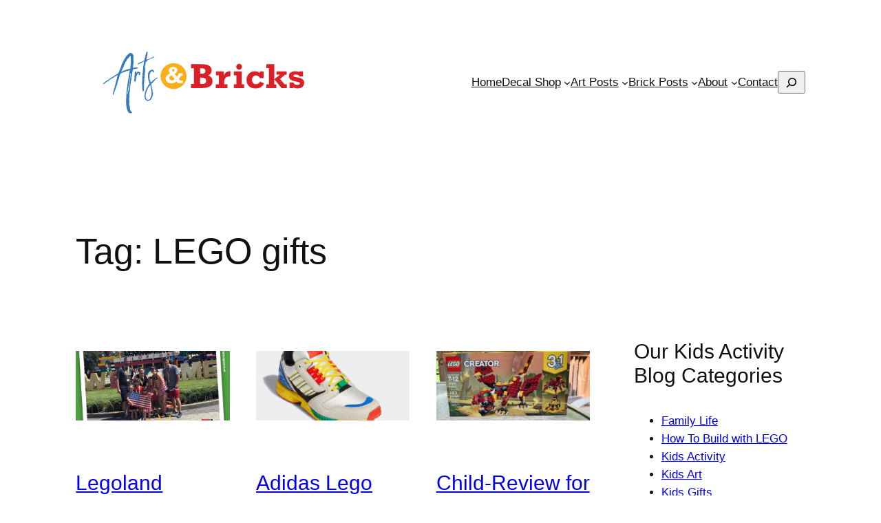

--- FILE ---
content_type: image/svg+xml
request_url: https://artsandbricks.com/wp-content/uploads/arts-and-bricks-logo.svg
body_size: 16987
content:
<svg xmlns="http://www.w3.org/2000/svg" viewBox="0 0 784.4668 242.61254"><path d="M134.39844,62.978s.22851.07861.68457.228a1.483,1.483,0,0,1,.91308.68457q.22413.46-.68457,1.36915a4.08721,4.08721,0,0,0-1.25586.68457q-1.02685.68481-.79785.68457-.68554,0-.79883-.34229a1.487,1.487,0,0,0-.34277-.57031,2.58728,2.58728,0,0,1-.68457.45605,1.486,1.486,0,0,0-.68457.68457,1.87289,1.87289,0,0,0-1.14062-.68457,2.75681,2.75681,0,0,0-1.36915.68457,2.77445,2.77445,0,0,1-1.36914.68457h-.45605a3.70067,3.70067,0,0,1-1.14063-.228,1.49155,1.49155,0,0,0-1.1416,0,8.42229,8.42229,0,0,0-1.59668,1.02687,6.2269,6.2269,0,0,1-1.1416.79832c-.15332,0-.30664-.11377-.456-.34228-.15332-.228-.30664-.34229-.45606-.34229h-.45605a2.39921,2.39921,0,0,0-1.71192.79883,5.62688,5.62688,0,0,1-1.25488,1.02686q-.91406-.90894-1.59766-.68458-.23,1.59888-.34179,4.10743a18.53345,18.53345,0,0,1-.57031,4.10693,2.05192,2.05192,0,0,1-.22852.91309,6.93291,6.93291,0,0,0-.45606,1.59716,12.28128,12.28128,0,0,0-.57031,1.48291,5.4313,5.4313,0,0,0-.34277,1.4834v.45655l.22851,1.82519q-.23.46-.57031,1.02686a2.05018,2.05018,0,0,0-.34277,1.02685,1.393,1.393,0,0,0,.22851.79883,3.42609,3.42609,0,0,0,.45606.57031v.228a5.08109,5.08109,0,0,1-.57031,2.28174,6.93353,6.93353,0,0,0-.68457,1.82568,1.09175,1.09175,0,0,0,.57031,1.14063,10.89135,10.89135,0,0,0-.79883,2.73828,4.89938,4.89938,0,0,1-1.71094,2.96631l-.22851.22851a3.95681,3.95681,0,0,0,.68457,1.59717,3.146,3.146,0,0,1,.457,2.28174l-.91309.9126a3.585,3.585,0,0,0,.11426.91259,1.31076,1.31076,0,0,1-.11426.91309,5.90036,5.90036,0,0,0-.22851,1.8252,13.0328,13.0328,0,0,1-.22754,2.51025,9.20714,9.20714,0,0,1-.457,1.14062.96283.96283,0,0,0,0,.9126,2.57106,2.57106,0,0,1,.22851,1.14112,2.62048,2.62048,0,0,1-.79883,1.59716,4.93611,4.93611,0,0,0-1.02636,1.59717v4.792a16.8962,16.8962,0,0,1-.22852,3.42285,1.41273,1.41273,0,0,1-.22851.79834,1.10523,1.10523,0,0,0-.22754.57081.36112.36112,0,0,0,.22754.34228.37271.37271,0,0,1,.22851.34229q-.68407.46-.68457.68457l-.68457,2.73779V135.083a10.6377,10.6377,0,0,1-.456,3.65088,6.495,6.495,0,0,1-.79883,1.14111,1.37118,1.37118,0,0,0-.34278,1.36914.76235.76235,0,0,0,.34278.68457c.22851.15332.3418.30664.3418.45654a1.50756,1.50756,0,0,1-.3418.9126,1.40227,1.40227,0,0,0-.34278.68457.58179.58179,0,0,0,.22852.79834c.30273.22852.45606.4209.45606.5708v.228a1.958,1.958,0,0,1-.3418.79883,2.05007,2.05007,0,0,0-.34278,1.02637c-.15332.15332-.11328.30664.11426.45654a.77005.77005,0,0,1,.34278.68457,3.67614,3.67614,0,0,1-.457,1.59717q-.46.91479-.68359,1.36914a3.033,3.033,0,0,0,.3418,1.36914,3.033,3.033,0,0,1,.34179,1.36914q-.68408,7.0752-2.28125,8.21435c0,.9126.37793,1.36914,1.14063,1.36914q-1.82812,3.19849-.22754,3.87891c-.30664-.14941-.457.22852-.457,1.14111v2.28174a7.47406,7.47406,0,0,1-.45606,1.36914,1.99926,1.99926,0,0,0-.22851.9126.20256.20256,0,0,0,.22851.22852.65883.65883,0,0,1,.45606.228,9.239,9.239,0,0,1,.22851,2.50977,24.73022,24.73022,0,0,1-.22851,4.10742,5.83152,5.83152,0,0,1-1.8252,3.19483,3.92569,3.92569,0,0,1,1.36914,3.19433,7.3947,7.3947,0,0,1-1.36914,4.56348.45219.45219,0,0,0,.68457.22851q.45411-.23.68457,0a6.87608,6.87608,0,0,0-.22851,2.05323,19.48714,19.48714,0,0,0,.34277,3.30859,10.03873,10.03873,0,0,1,.11426,3.30908,34.38476,34.38476,0,0,0-.457,5.7041v.91309a4.27671,4.27671,0,0,0,.22851,1.36914l.45606,5.24805c0,.14941.11426.189.34277.11377.22754-.07813.3418-.03907.3418.11425a17.48291,17.48291,0,0,1,.79883,3.87891q.34277,2.73852.34179,3.42285a3.843,3.843,0,0,1-.22753,1.14112c-.15332.45605-.15332.75927,0,.91259,0,.14991.14941.30323.456.45655.30273.14941.45606.30273.45606.45605v.22852a3.84024,3.84024,0,0,1-.22754,1.14062,1.46032,1.46032,0,0,0,0,1.14111,1.95236,1.95236,0,0,0,.45605,1.25489,3.84738,3.84738,0,0,1,.68457,1.4834q.22413,1.1389.34277,2.05322a4.38075,4.38075,0,0,0,.3418,1.36914c0,.1499.14942.189.45606.11426a2.95977,2.95977,0,0,1,.68457-.11426,2.038,2.038,0,0,1,.457,1.4834v1.48291a2.29188,2.29188,0,0,0,1.36914.5708,8.20759,8.20759,0,0,1,1.59668.34228q2.05371,1.3689.91308,4.10694-.68407-.23-.68457,0c-.30664.1499-.4209.34228-.34277.5708a1.89622,1.89622,0,0,1,.11426.57031l-2.05371.68457a17.27286,17.27286,0,0,1-5.36231-.45654q-3.08056-.68409-3.53613-1.8252c-.15332-.15332-.15332-.34228,0-.5708.14941-.228.14941-.42041,0-.57031a4.39876,4.39876,0,0,0-.91309-.34229,4.68744,4.68744,0,0,1-.91308-.34228.9281.9281,0,0,1-.22754-.68457,2.04977,2.04977,0,0,0-.22852-.9126,2.61569,2.61569,0,0,0-.68457-.45654,2.6642,2.6642,0,0,1-.68457-.45606,5.034,5.034,0,0,1-.22851-1.59765,5.13249,5.13249,0,0,0-.22754-1.59717,2.56973,2.56973,0,0,0-.91309-.9126,2.59091,2.59091,0,0,1-.91211-.9126,5.44666,5.44666,0,0,1-.22851-1.71142,3.56036,3.56036,0,0,0-.22852-1.4834,2.8745,2.8745,0,0,0-.68457-1.14063,1.31149,1.31149,0,0,1-.45605-.91259l-1.14063-5.02a2.53113,2.53113,0,0,1-.22851-1.14112,7.69365,7.69365,0,0,1,.22851-1.48339,2.42186,2.42186,0,0,0,0-1.48291,8.537,8.537,0,0,0-.91308-2.396,3.97087,3.97087,0,0,1-.45606-2.624,45.11922,45.11922,0,0,0-.457-7.75831,23.87381,23.87381,0,0,1,0-4.7915,19.14552,19.14552,0,0,0,0-4.33545.92986.92986,0,0,0-.3418-.5708,1.09536,1.09536,0,0,1-.34277-.79834c0-.15332.11426-.30664.34277-.45654.22852-.15332.3418-.30664.3418-.45606l.22851-.68457a4.30025,4.30025,0,0,0-.34179-1.71142,3.79368,3.79368,0,0,1-.34278-1.4834,24.7732,24.7732,0,0,1,.45606-3.76514,25.43308,25.43308,0,0,0,.457-3.99316v-5.36182a50.47435,50.47435,0,0,1,.68457-8.32861,13.93863,13.93863,0,0,0-.11426-3.8794,7.41405,7.41405,0,0,1,.11426-3.65087c0-.14991.11426-.30323.3418-.45606.22851-.1499.34277-.30322.34277-.45654v-.68457l-.22851-2.51026a29.02585,29.02585,0,0,1,.68457-5.248q.68407-3.42261.91308-5.47608a5.05146,5.05146,0,0,0-.22851-1.25537,1.74049,1.74049,0,0,1,0-1.25488,2.79184,2.79184,0,0,1,.45605-1.25488,8.443,8.443,0,0,0,.68457-1.4834,26.911,26.911,0,0,0,.34277-3.53662q.11133-2.39576.11426-4.2212a11.51753,11.51753,0,0,1,.68457-1.93945,4.80726,4.80726,0,0,0,.45606-1.93994,2.05311,2.05311,0,0,0-.34278-1.02686,1.02271,1.02271,0,0,1-.11328-1.02636c0-.30323.11328-.41748.3418-.34229.22851.07813.3418.03906.3418-.11426a16.01554,16.01554,0,0,0,.22851-3.30859,28.82918,28.82918,0,0,1,.22852-3.99316,4.97728,4.97728,0,0,1,.68457-1.59717,2.22409,2.22409,0,0,0,.45605-1.14111.94133.94133,0,0,0-.34179-.57032.93246.93246,0,0,1-.34278-.57078c.14942-.30275.34278-.645.57031-1.02639a6.29126,6.29126,0,0,0,.57032-1.25537,3.233,3.233,0,0,0,.11426-1.48291,3.16162,3.16162,0,0,1,.11425-1.48339l1.36914-7.52979,1.36914-7.98633a1.06024,1.06024,0,0,0,.11426-.79883,1.78188,1.78188,0,0,1-.11426-.57031,3.87741,3.87741,0,0,0,.45606-.57031,1.41552,1.41552,0,0,0,.22851-.79883c.14942-.1499,0-.30322-.456-.45654a4.4218,4.4218,0,0,0,.57031-.79834,6.35566,6.35566,0,0,0,.57031-1.25489,5.80789,5.80789,0,0,0,0-2.28222,8.20548,8.20548,0,0,1,0-2.73779,5.57353,5.57353,0,0,1,.45606-2.05372,16.34339,16.34339,0,0,0,.68457-2.05371,5.51444,5.51444,0,0,0,.11426-1.93945c-.07813-.68457-.11426-1.10156-.11426-1.25488a6.81288,6.81288,0,0,1,.22852-1.14112,2.48053,2.48053,0,0,0,0-1.48339c-.15332-.37793-.53516-.57032-1.14063-.57032-.15332,0-.4209.26758-.79883.79883a2.58865,2.58865,0,0,1-1.25488,1.02686,4.5086,4.5086,0,0,1-2.05371.45605H96.06348a4.19742,4.19742,0,0,0-1.02637.79883,1.57529,1.57529,0,0,1-1.02637.57031c-.15332,0-.38183-.1499-.68457-.45605-.15332,0-.30664.11377-.457.34179a3.85913,3.85913,0,0,1-.45605.57081,3.16359,3.16359,0,0,1-1.59766.11376,4.56287,4.56287,0,0,0-1.8252.11426,3.92706,3.92706,0,0,0-1.14062,1.14112,2.16879,2.16879,0,0,1-1.8252.91259,1.09753,1.09753,0,0,1-.57129-.228,1.42283,1.42283,0,0,0-.79785-.22852,3.71788,3.71788,0,0,0-1.48339,1.14111A5.01037,5.01037,0,0,1,81.917,80.77588a3.957,3.957,0,0,1-1.82617.11426,4.054,4.054,0,0,0-1.8252.11425,6.68732,6.68732,0,0,1-.68457.57032,1.40273,1.40273,0,0,1-.68457.34228,18.63877,18.63877,0,0,0-5.7041,2.96631c-.15332,0-.22851.11426-.22851.34229s-.07813.34228-.22852.34228a.96186.96186,0,0,1-.91211,0,.98318.98318,0,0,0-.91308,0,5.02739,5.02739,0,0,0-1.59668,1.02686q-.91554.802-1.36914,1.25488a14.75922,14.75922,0,0,0-.34278,2.396,4.69917,4.69917,0,0,1-.57031,2.168,1.24715,1.24715,0,0,1-.79883.45606c-.22754,0-.4209.15332-.57031.45654a7.211,7.211,0,0,0,.68457,1.59717,22.0489,22.0489,0,0,1-1.14063,4.10742c-.457-.1499-.68457-.1499-.68457,0a10.68751,10.68751,0,0,0-1.02734,4.33545,12.18057,12.18057,0,0,1-.57031,3.65088,3.55711,3.55711,0,0,1-.68457.9126,3.54588,3.54588,0,0,0-.68457.9126,1.02671,1.02671,0,0,0-.11426.79882,1.91618,1.91618,0,0,1,.11426.57032,3.5796,3.5796,0,0,1-.57031.45654,5.62825,5.62825,0,0,0-.79883.68457,3.909,3.909,0,0,0-.22754,1.59717v1.59717a6.00933,6.00933,0,0,1-.22852,1.82568c0,.15332-.38183.228-1.14062.228q-.23.23,0,.68457a.985.985,0,0,1,0,.91259,5.25808,5.25808,0,0,1-.68457,2.05371,5.24141,5.24141,0,0,0-.68457,2.05372,3.21858,3.21858,0,0,0,.45605,1.82519q-1.5996-.45409-1.59766,2.73828v1.59717q0,2.28369-.68359,2.96631a.8566.8566,0,0,1-.79883.11426c-.38183-.07471-.57031-.03565-.57031.11425v.68457l.22754,2.05323a5.6625,5.6625,0,0,1-.68457,2.51025,1.40889,1.40889,0,0,1-.57031.34229,1.46558,1.46558,0,0,0-.57032.34228,5.66759,5.66759,0,0,0-.456,2.50977v1.36914a1.46316,1.46316,0,0,1-1.36914,1.59717,14.26207,14.26207,0,0,0,.11426,1.48339,3.43152,3.43152,0,0,1-.34278,1.93946,2.42759,2.42759,0,0,1-.79882.45654,2.49654,2.49654,0,0,0-.79883.45606v.22851a4.82036,4.82036,0,0,0,.22851,1.25488,2.50684,2.50684,0,0,1,0,1.4834q0,.45923-1.02636,1.59717a17.519,17.519,0,0,0-1.4834,1.8252,3.67336,3.67336,0,0,0,.22851.91308c.14942.45606.14942.7627,0,.9126a.93039.93039,0,0,1-.34277.57031.9376.9376,0,0,0-.3418.57031,1.53288,1.53288,0,0,0-.11426,1.02686,5.08461,5.08461,0,0,1,.11426.79883c0,.30664-.26758.57031-.79883.79834a1.92807,1.92807,0,0,0-1.02734.79883,1.53875,1.53875,0,0,0-.11426,1.02685,4.95894,4.95894,0,0,1,.11426.79883h-.68457a2.16946,2.16946,0,0,0,.457,2.28174q-1.82373,3.65259-2.73828,5.248-.90967,1.59375-1.82617-.228a4.64046,4.64046,0,0,1-.22754-2.05371,9.077,9.077,0,0,1,.22754-2.73829,16.82747,16.82747,0,0,1,1.1416-4.33544q.91407-2.27784,1.36914-3.65088a70.94772,70.94772,0,0,0,1.8252-7.07373l1.59765-6.16065a.65812.65812,0,0,1,.22754-.45654,2.64742,2.64742,0,0,0,.457-.68457,8.532,8.532,0,0,0,.57032-3.08057,18.05248,18.05248,0,0,1,.34179-3.08008,1.04852,1.04852,0,0,1,.57031-.5708,1.40874,1.40874,0,0,0,.57032-.34228,7.24384,7.24384,0,0,0,.22851-2.39551,5.15755,5.15755,0,0,1,.45606-2.62451.66413.66413,0,0,1,.457-.228.20173.20173,0,0,0,.22754-.228q.22559-1.13891.457-3.42285a13.18146,13.18146,0,0,1,.68457-3.42285,6.17068,6.17068,0,0,1,.57031-1.25488,6.3428,6.3428,0,0,0,.57031-1.25489,13.10179,13.10179,0,0,0,.68457-3.30859,24.67144,24.67144,0,0,1,.45606-3.08057,12.06089,12.06089,0,0,1,.91309-2.624,14.53742,14.53742,0,0,0,.91308-2.396,40.64063,40.64063,0,0,1,1.59668-7.98633l.91309-2.73828.91211-3.87891a3.9654,3.9654,0,0,1,.68457-1.25488q.45557-.5669-.68457-.79883a1.01832,1.01832,0,0,0-.57032.68457,1.46775,1.46775,0,0,1-.34179.68457,1.76575,1.76575,0,0,1-1.25489,0,1.22623,1.22623,0,0,0-1.02734,0,1.24387,1.24387,0,0,0-.57031,1.02685c-.07813.53467-.19239.79883-.3418.79883a.929.929,0,0,1-.68457.228,2.76075,2.76075,0,0,1-1.02734-.228,1.22392,1.22392,0,0,0-1.02637,0L47.2334,96.97705q-1.14551.68409-2.624,1.48291c-.99122.53516-1.93946,1.10547-2.85254,1.71143-.15332.15332-.4209.45654-.79883.91259a1.35464,1.35464,0,0,1-1.4834.45655q0,.23.34277.34228c.22852.07862.26758.26758.11426.57031h-.457a3.23831,3.23831,0,0,0-2.167.91309,16.27185,16.27185,0,0,1-1.71192,1.36914,7.10327,7.10327,0,0,1-1.25488.45606,2.88078,2.88078,0,0,0-1.25488.68457l-.68457,1.14111a.8517.8517,0,0,1-.79883.11377,4.89956,4.89956,0,0,0-.79883-.11377,1.038,1.038,0,0,0-.57031.68457,1.39847,1.39847,0,0,1-.3418.68457,8.5923,8.5923,0,0,1-2.168.9126,6.50964,6.50964,0,0,0-2.168,1.02685,2.74075,2.74075,0,0,0-.68457,2.16748H23.38867a3.02926,3.02926,0,0,0-1.71191.45655,9.02857,9.02857,0,0,0-1.14063,1.59717,9.25625,9.25625,0,0,1-.91308,1.36914,5.156,5.156,0,0,1-1.93946.228q-1.48095,0-1.71093.45655a1.33265,1.33265,0,0,0-.22852.91259,1.3094,1.3094,0,0,1-.22852.9126,1.02107,1.02107,0,0,1-.79785.11426,1.0572,1.0572,0,0,0-.79882.11426,8.49344,8.49344,0,0,0-1.25489,1.02685,3.22973,3.22973,0,0,1-1.71191.79834,1.46609,1.46609,0,0,0-.68457.79883,1.41093,1.41093,0,0,1-.68457.79834,10.95991,10.95991,0,0,1-2.28125,1.02686,2.15528,2.15528,0,0,0-1.59766,2.168H5.24805c-.457,0-1.02735.42041-1.71192,1.25489q-1.02685,1.25684-1.71093,1.02685c-.91309-.1499-1.44434-.45654-1.59766-.9126A2.57461,2.57461,0,0,1,0,125.49951a2.91936,2.91936,0,0,1,1.48242-2.396,22.55116,22.55116,0,0,1,1.94043-1.25489q.45851-.45409,1.59668-1.59717A6.46532,6.46532,0,0,1,7.5293,118.6543a1.90884,1.90884,0,0,0,.79882-.91309,3.975,3.975,0,0,1,.57032-.9126,1.13283,1.13283,0,0,1,.79883-.228,2.29036,2.29036,0,0,0,1.25488-.45655,54.35631,54.35631,0,0,1,6.61719-4.33545q6.39111-4.10668,7.30175-4.7915a1.39424,1.39424,0,0,0,.34278-.5708,1.055,1.055,0,0,1,.57031-.57031,2.93565,2.93565,0,0,1,1.36914-.68457,6.79406,6.79406,0,0,0,1.36914-.45606,1.38206,1.38206,0,0,0,.3418-.5708,1.0583,1.0583,0,0,1,.57031-.57031,6.26429,6.26429,0,0,1,2.28223-1.25488,9.44953,9.44953,0,0,0,2.50976-1.25538.76456.76456,0,0,0,.22852-.57031.78289.78289,0,0,1,.22851-.57031,7.97789,7.97789,0,0,1,1.25489-.45654,7.12317,7.12317,0,0,0,1.25488-.45606,5.64428,5.64428,0,0,1,1.71094-1.14111,5.59932,5.59932,0,0,0,1.71191-1.14111l2.28125-1.36866c.15039-.1499.34277-.34228.57031-.5708.22852-.228.418-.417.57129-.57031a25.87441,25.87441,0,0,1,2.73731-1.59717q1.36962-.68481,2.73828-1.36914l4.792-3.42285a6.34469,6.34469,0,0,1,2.168-1.02686,3.97113,3.97113,0,0,0,1.71094-.79834.521.521,0,0,0,.11425-.5708.51156.51156,0,0,1,.11426-.57031,9.98815,9.98815,0,0,0,.79883-1.02685A9.35869,9.35869,0,0,0,60.23926,81.917a1.91587,1.91587,0,0,0-.11426-.57031.51215.51215,0,0,1,.11426-.5708c.15039-.14942.30371-.30274.457-.45606a2.67308,2.67308,0,0,0,.45605-.68457,6.87448,6.87448,0,0,0,.79883-2.168,10.59584,10.59584,0,0,1,.57031-1.93946,2.99676,2.99676,0,0,1,.57032-.79834c.22851-.22851.417-.41748.57031-.5708a9.73063,9.73063,0,0,0,.34277-1.36914,8.65719,8.65719,0,0,1,.3418-1.36865q0-.22485.68457,0a4.22775,4.22775,0,0,0,.57031-1.93994,14.24793,14.24793,0,0,1,.34278-2.16748,4.59144,4.59144,0,0,1,.91211-1.4834,6.88564,6.88564,0,0,0,.91308-1.25488.985.985,0,0,0,0-.9126.96283.96283,0,0,1,0-.9126,24.34417,24.34417,0,0,1,1.25488-2.168,7.12927,7.12927,0,0,0,1.02735-2.396q.22412-.90894.57031-3.53663a11.53038,11.53038,0,0,1,1.25488-4.22119c0-.1499.22754-.1499.68457,0a7.2352,7.2352,0,0,0,.45606-1.59765,5.00242,5.00242,0,0,1,.68457-1.8252,1.47929,1.47929,0,0,1,.68457-.68457c.30273-.1499.45605-.30322.45605-.45654a1.22142,1.22142,0,0,0,0-1.02686,1.20089,1.20089,0,0,1,0-1.02685,8.43216,8.43216,0,0,1,.91309-.79834,8.72841,8.72841,0,0,0,.91309-.79883,4.46865,4.46865,0,0,0,.57031-2.05371,14.31447,14.31447,0,0,1,.34179-2.28174,1.8027,1.8027,0,0,0,1.14063-.228c0-.1499.03613-.53125.11426-1.14111a5.57976,5.57976,0,0,1,.57031-1.8252c.30371-.30322.60645-.60595.91309-.91259.30273-.30323.60644-.60645.91308-.91309a4.6577,4.6577,0,0,0,.3418-.9126,3.86562,3.86562,0,0,1,.57031-1.14111,1.41638,1.41638,0,0,0,.457-1.02637,3.5321,3.5321,0,0,1,.45606-1.4834,1.818,1.818,0,0,0,.57031-.11425,1.02942,1.02942,0,0,0,.57031-.57032,3.0089,3.0089,0,0,0,.68457-1.4834,3.01286,3.01286,0,0,1,.457-1.25488c0-.14941.22754-.14941.68457,0a2.81914,2.81914,0,0,0,.45606-1.59717,5.03081,5.03081,0,0,1,.22851-1.59716,13.19986,13.19986,0,0,1,1.36817-1.14112A5.886,5.886,0,0,0,89.44629,19.167a1.45666,1.45666,0,0,0,.34277-.68457,1.43675,1.43675,0,0,1,.3418-.68408.78155.78155,0,0,1,.57129-.22852.77178.77178,0,0,0,.57031-.228A1.33257,1.33257,0,0,0,91.5,16.4292a1.31773,1.31773,0,0,1,.22852-.91309.52167.52167,0,0,1,.57031-.11377.51136.51136,0,0,0,.57031-.11425v-.68457c0-.45655.30371-.75928.91309-.9126a6.945,6.945,0,0,0,1.36914-.45654,9.37719,9.37719,0,0,0,.45605-1.14063,2.82287,2.82287,0,0,1,.68457-1.14111c.30274-.14991.60645-.30323.91309-.45655.30273-.14941.60547-.30273.91211-.45605q.22558,0,0-.34229c-.15332-.22851-.15332-.417,0-.57031q.90966-.68481,2.624-1.71142,1.7124-1.02685,2.625-1.4834a6.30126,6.30126,0,0,1,3.87891-.228c.45605,0,1.0625-.03564,1.82519-.11424a3.24887,3.24887,0,0,1,1.59766.11424c.14941,0,.26367.19238.3418.57031a1.95767,1.95767,0,0,0,.57031,1.02686,1.5387,1.5387,0,0,0,1.02734.228,1.56835,1.56835,0,0,1,1.02637.22851,3.01322,3.01322,0,0,0,.22851,1.59717,1.10158,1.10158,0,0,0,.79883.228,1.13,1.13,0,0,1,.79785.228v.91309c0,.76269.30372,1.14062.91309,1.14062a5.14765,5.14765,0,0,1,.22852,1.59766c0,.60938.14941.99072.45605,1.14063l1.14063.45654a1.3318,1.3318,0,0,1,.22851.9126,9.20273,9.20273,0,0,1-.57031,2.396,9.04812,9.04812,0,0,0-.57031,2.624,3.52636,3.52636,0,0,0,.68457,1.93945,2.40893,2.40893,0,0,1,.45605,1.93945,11.42579,11.42579,0,0,1-.68457,1.14112,2.43366,2.43366,0,0,0-.456,1.36914,2.4927,2.4927,0,0,0,.91211,1.59716c-.7627.30664-1.14063.53467-1.14063.68457,0,.15332.30274.57032.91309,1.25489a2.15949,2.15949,0,0,1,.68457,1.93945,8.51481,8.51481,0,0,1-.68457,1.4834,5.78646,5.78646,0,0,1-.68457,1.02685,3.40564,3.40564,0,0,0,.68457.9126,3.71057,3.71057,0,0,1,.68457.9126,12.06773,12.06773,0,0,1-.11426,4.90625q-.57276,3.07983-.79883,3.99316c0,.15332.18848.19239.57031.11377q.56689-.11205.34278.34229l.22754.45654q0,.46-.68457.68457a2.514,2.514,0,0,0-.91211.45606,11.80826,11.80826,0,0,0-.457,3.65088l.22852,5.70458a10.259,10.259,0,0,1-.22852,2.96631h-.9121a6.59124,6.59124,0,0,0,.34179,1.59766q.34278,1.144-.34179,1.36914h1.59668a31.75125,31.75125,0,0,0,6.16113-.68457c.14941,0,.30273-.11426.45605-.34229a.76255.76255,0,0,1,.68457-.34228,2.06512,2.06512,0,0,1,.91309.228,1.71725,1.71725,0,0,0,.68457.228,20.77212,20.77212,0,0,0,3.19434-.34228,10.739,10.739,0,0,1,3.42285-.11377.37282.37282,0,0,1,.34179.228,1.2002,1.2002,0,0,0,.57129.45654C134.24512,62.90332,134.39844,62.978,134.39844,62.978Zm-30.23438,4.10742c.835,0,1.33008-.1499,1.4834-.45654q.45411-.68483.45606-5.47657a48.7767,48.7767,0,0,1,.22851-6.38867V53.62256c0-.1499.14942-.26367.45606-.34229.30371-.0747.457-.189.457-.34228a5.09312,5.09312,0,0,0,.45605-2.28174.20341.20341,0,0,0-.22851-.228.64555.64555,0,0,1-.45606-.22851q-.46-1.13892.22852-4.10694a21.787,21.787,0,0,0,.68457-4.33545v-.45654a5.17791,5.17791,0,0,0-.34278-1.82568,4.64994,4.64994,0,0,1-.34179-1.59717,2.7893,2.7893,0,0,1,.22754-1.02686,4.07289,4.07289,0,0,0,.22851-1.48291,27.50122,27.50122,0,0,0-.11426-5.47656q-.3413-3.42261-.34179-5.47607l.22754-3.42285a5.72563,5.72563,0,0,0-.45606-2.51026,1.05693,1.05693,0,0,0-1.14062-.68408,4.64071,4.64071,0,0,0-1.59766.3418,4.37159,4.37159,0,0,1-1.36914.34228v2.28223h-.45606a.732.732,0,0,0-.79882.68457,2.063,2.063,0,0,1-.57032,1.14062l-1.82519,1.82569c-.30664.15332-.64941.30664-1.02734.45605a2.48685,2.48685,0,0,0-.79883.45654l-.45606,1.59717a7.34221,7.34221,0,0,1-1.25488.45655,2.62561,2.62561,0,0,0-1.02637.45605c-.15332.15332-.19336.49561-.11426,1.02686a2.18388,2.18388,0,0,1-.11425,1.25488,1.436,1.436,0,0,1-.79883.68457,2.47566,2.47566,0,0,0-.79883.45654,9.91643,9.91643,0,0,0-.91211,1.82569,2.19072,2.19072,0,0,1-1.82617,1.36914,2.74452,2.74452,0,0,1,.22852,2.3955,8.11178,8.11178,0,0,1-1.93946,2.396,8.969,8.969,0,0,0-1.93945,2.28174,2.83962,2.83962,0,0,0-.22852,1.25488,2.87594,2.87594,0,0,1-.22754,1.25537.929.929,0,0,1-.68457.228.933.933,0,0,0-.68457.228,10.26123,10.26123,0,0,0-.34277,2.28222,9.24107,9.24107,0,0,1-.57031,2.7378c0,.15332-.11426.22851-.34278.22851-.22753,0-.34179.07813-.34179.228a3.10834,3.10834,0,0,0-.68457,1.59717A7.22064,7.22064,0,0,1,81.917,53.166c0,.15332-.19238.26757-.57031.34228-.38184.07861-.57129.19287-.57129.34229a4.99809,4.99809,0,0,0,0,2.168,3.93839,3.93839,0,0,1,0,1.93946q0,.23-.79785.68457a2.4724,2.4724,0,0,0-1.02734.9126,3.00175,3.00175,0,0,0-.45606,1.71142V62.75a.929.929,0,0,1-.68457.228.933.933,0,0,0-.68457.228,1.8312,1.8312,0,0,0-.22852.79883c0,.228-.15332.42041-.456.57032a.77142.77142,0,0,0-.22852.57031v.5708a5.34568,5.34568,0,0,1-1.02636.79834,1.98919,1.98919,0,0,0-.79883.79883.96281.96281,0,0,0,0,.91259.98505.98505,0,0,1,0,.9126h-.68457a1.31771,1.31771,0,0,0-.22852.91309,4.82045,4.82045,0,0,0,.22852,1.25488,1.78113,1.78113,0,0,1,0,1.25488A5.44624,5.44624,0,0,1,72.333,73.93066a2.61387,2.61387,0,0,0-1.14063,2.05372,5.82247,5.82247,0,0,1-1.14062,2.9663h.91211a3.9512,3.9512,0,0,0,2.28222-.79882,7.90618,7.90618,0,0,1,1.8252-1.02686.76491.76491,0,0,1,.79883,0,.74794.74794,0,0,0,.79883,0,8.399,8.399,0,0,0,1.48242-1.14062,5.53824,5.53824,0,0,1,1.71191-1.14112,14.66914,14.66914,0,0,0,4.56348-1.59717,5.237,5.237,0,0,1,1.93945-.68457,14.45164,14.45164,0,0,0,1.93945-.45654c.14942,0,.22852-.11377.22852-.3418,0-.22851.07422-.34228.22754-.34228a42.35385,42.35385,0,0,1,5.81933-1.59766q3.3047-.68408,5.13379-1.14062a10.49,10.49,0,0,0,1.14063-.68457,11.38484,11.38484,0,0,1,1.1416-.68457A9.10912,9.10912,0,0,1,104.16406,67.08545Zm2.168,28.52246s.30274-1.21582.91309-3.65088q.9082-4.79223,1.14062-6.38916h-.45605c-1.06641,0-1.751.30664-2.05371.9126a9.31709,9.31709,0,0,0-.68457,2.96631q0,3.88329-.22852,6.61767-.23,1.59888-1.14062,8.6709c-.15332.30615-.19239.53467-.11426.68408a1.45454,1.45454,0,0,1-.11426.91309,1.51261,1.51261,0,0,1-.3418.9126,1.40232,1.40232,0,0,0-.34277.68457,2.0299,2.0299,0,0,0,.34277,1.02685,1.03452,1.03452,0,0,1,.11426,1.02686,1.23934,1.23934,0,0,1-.57129.9126,2.85951,2.85951,0,0,0-.79785.91259c0,.60987.03516,1.4087.11328,2.396a9.81456,9.81456,0,0,1-.11328,2.624,6.28924,6.28924,0,0,1-.57129,1.25489,2.404,2.404,0,0,0-.3418,1.25537v.91259l.22852,2.73829a2.10647,2.10647,0,0,1-1.36914,2.28173c.60547,0,.834.30664.68457.9126q-1.36964.23-1.36914,1.36914a3.72161,3.72161,0,0,0,.57031,1.71143,3.73576,3.73576,0,0,1,.57031,1.48291.93244.93244,0,0,1-.34277.5708,3.04068,3.04068,0,0,0-.57031.79834,10.7813,10.7813,0,0,0-.57031,3.30859,33.98334,33.98334,0,0,1-.3418,3.53711c-.15332.30664-.30664.60938-.457.9126-.15332.30664-.30664.45654-.45606.45654v.45606a4.55249,4.55249,0,0,0,.11426.79883c.0752.38134-.19238.72363-.79883,1.02685q.90967.46.22852,1.93945c-.457.99122-.38184,1.71143.22754,2.16748-.45606,0-.68457.15333-.68457.45655a24.18365,24.18365,0,0,0-.91211,7.07373,30.67174,30.67174,0,0,1-.34278,5.13379,7.29869,7.29869,0,0,1-1.71093,3.53711,1.27129,1.27129,0,0,1,1.14062,1.36914q0,.46-.11426,1.71142a1.70349,1.70349,0,0,0,.57032,1.71094q.68554-.45409,0-1.59717a1.48262,1.48262,0,0,1,.57129-.34228q.3413-.11206.34179-.34229l.68457-5.02a59.38429,59.38429,0,0,1,1.14063-7.07324q0-.22485.34277-.34228c.22852-.0752.3418-.189.3418-.34229a18.23757,18.23757,0,0,0,.457-3.08057,25.534,25.534,0,0,1,.456-3.30859,15.1504,15.1504,0,0,0,.57032-3.87891q.11278-2.50854.34277-4.10742a1.71236,1.71236,0,0,1,.456-1.02685c.30274-.37793.53125-.64551.68457-.79883a22.31648,22.31648,0,0,0,.22852-4.10694,1.09561,1.09561,0,0,0-.34277-.79882,1.08909,1.08909,0,0,1-.3418-.79883c0-.14942.37793-.606,1.14062-1.36865a21.28836,21.28836,0,0,0,.45606-5.24854,22.43311,22.43311,0,0,1,.457-5.47607q.45411-2.27858.91211-7.30176a45.0509,45.0509,0,0,1,1.14063-8.21484,1.37387,1.37387,0,0,1,.91308-.9126,2.571,2.571,0,0,0-.22851-1.14112,1.99628,1.99628,0,0,1-.22754-.91259Q106.33008,95.60986,106.332,95.60791Z" style="fill:#347abe"/><path d="M143.75293,89.44678s.07422.15332.22754.45654a.97936.97936,0,0,1,0,.9126.51055.51055,0,0,1-.57031.11426q-.34131-.11206-1.02637.34228a.65972.65972,0,0,0-.22852.45654v.45606a4.72606,4.72606,0,0,1-1.82519.22851,3.74482,3.74482,0,0,1-1.8252-.22851q-.68554-.68409-.457-2.96631c.15039-1.51855.22852-2.585.22852-3.19434,0-1.519-.53516-2.28173-1.59766-2.28173q-.68408-.22486-.68457.34228a2.29,2.29,0,0,1-.22754,1.02637q0,.23-.68457,0a4.10946,4.10946,0,0,0-.79883,1.82568,4.73885,4.73885,0,0,1-.57031,1.59717.929.929,0,0,1-.68457.228,2.047,2.047,0,0,0-.91309.22851v.9126c0,1.21924-.45605,1.82568-1.36914,1.82568l.22852,1.36866a4.32592,4.32592,0,0,1-.45606,1.48339,2.15778,2.15778,0,0,0,0,1.93946,1.27613,1.27613,0,0,0-1.25488,1.02685,10.55023,10.55023,0,0,0-.457,2.51026,20.48509,20.48509,0,0,1-.57031,3.30859l-.91309,1.36914c0,.9126.03614,2.01758.11426,3.3086a10.44572,10.44572,0,0,1-.11426,2.85205l-.68457.91259v2.51026a3.576,3.576,0,0,1-1.14062,2.96631,3.906,3.906,0,0,1-1.59668.228,3.95181,3.95181,0,0,0-1.59766.228l.22852-.456c0-.30323-.26758-.64551-.79883-1.02686-.53125-.37793-.79883-.64551-.79883-.79883a1.815,1.815,0,0,1-.22852-1.14062,19.76986,19.76986,0,0,1,.34278-3.65088c.22851-1.21582.4209-2.28174.57031-3.19483v-2.73779a6.8331,6.8331,0,0,1,.3418-2.168,5.6234,5.6234,0,0,0,.34277-1.71142c0-.14942-.11426-.30274-.34277-.45606-.22754-.1499-.3418-.30322-.3418-.45654v-.68457a3.80859,3.80859,0,0,1,.3418-1.4834,3.44076,3.44076,0,0,0,.34277-1.25488,2.50533,2.50533,0,0,0,0-1.48291,2.44627,2.44627,0,0,1,0-1.4834,39.79437,39.79437,0,0,0,.45606-5.47608q0-.90966.22851-3.76513a14.52527,14.52527,0,0,1,.91309-4.44971q1.13819-2.05371,2.7373-2.05371,1.82373,0,2.9668,2.28174a5.8989,5.8989,0,0,1-.57031.91308,1.52323,1.52323,0,0,0-.34278.9126l.68457.228c.60645,0,1.0625-.37793,1.36914-1.14063a5.23465,5.23465,0,0,1,.68457-1.36914,1.86168,1.86168,0,0,1,1.36914-.45654l-6.16113,6.61719a6.51553,6.51553,0,0,0,3.19531-2.05322,3.29349,3.29349,0,0,0,1.36914-.79883,17.50072,17.50072,0,0,0,.91211-1.93946q0-.45483,1.02735-.68457a3.00446,3.00446,0,0,0,1.25488-.45654l4.10742-.9126.45606-.228q.68408,0,1.36914,1.14062a8.54977,8.54977,0,0,0,1.14062,1.59717c.30371.30664.60645.22851.91309-.228a10.80355,10.80355,0,0,1-1.02734-1.93945,4.62,4.62,0,0,0-2.39551-2.396,1.82991,1.82991,0,0,1,1.14062.228c.30371,0,.68457.4209,1.1416,1.25537a4.75374,4.75374,0,0,0,1.36817,1.71094,2.41486,2.41486,0,0,0,.91308.45654,1.37781,1.37781,0,0,1,.91309.9126V81.917a3.77875,3.77875,0,0,1-.34277,1.4834,1.51082,1.51082,0,0,0-.11426,1.25488,1.96332,1.96332,0,0,0,.34277.79834,2.05065,2.05065,0,0,1,.3418,1.02686,3.39657,3.39657,0,0,1-.22754,1.25537c-.15332.38135-.30664.79834-.457,1.25488C143.82715,89.29736,143.75293,89.44678,143.75293,89.44678Zm-10.04-11.18067s-.07812.15332-.22851.45655l-.68458.456.68458-.9126a.202.202,0,0,0,.22851-.228Zm1.93945-.34228c-.99121.07861-1.63672.11426-1.93945.11426l.22852-.45655a10.94245,10.94245,0,0,1,3.8789-.68457A2.81751,2.81751,0,0,1,135.65234,77.92383Zm2.168-1.02686v-.228a2.57729,2.57729,0,0,1,1.14063.228Z" style="fill:#347abe"/><path d="M200.79785,20.53613a1.27074,1.27074,0,0,1-.91308.11426,1.3025,1.3025,0,0,0-.91211.11426,2.08366,2.08366,0,0,0-.79883,1.25488c-.22852.68457-.4209,1.02686-.57031,1.02686a4.2738,4.2738,0,0,1-1.36914.228,2.462,2.462,0,0,0-1.36915.45655l-2.05371,1.14062a.93894.93894,0,0,0-.34179.91309c.07422.30615.03515.45605-.11426.45605-.15332-.1499-.64942-.189-1.4834-.11426-.83789.07862-1.334.11426-1.4834.11426h.22852q-15.97413,6.6211-18.02637,8.21485c-.30664,0-.45605.53466-.45605,1.59716a5.49329,5.49329,0,0,0,.22753,2.28174,11.1833,11.1833,0,0,0-2.3955.34229c-.99121.228-1.4834.57031-1.4834,1.02685a12.2375,12.2375,0,0,1-.22852,2.73828l-.91211.9126a3.22158,3.22158,0,0,0-.11425-.68457.67448.67448,0,0,1,.11425-.68457.65885.65885,0,0,0,.45606-.228c.14941-.1499.07519-.37793-.22852-.68457l-1.14062-1.82568c-.30664.30664-.45606.53467-.45606.68457a3.04566,3.04566,0,0,0,.3418,1.36914,3.03441,3.03441,0,0,1,.34277,1.36914c-.15332-.1499-.26758-.11426-.34277.11377q-.11719.34278-.3418.34229-.91553,2.28369-1.59765,13.46289v.91259c.15039.15333.07519.34229-.22754.57081a6.38828,6.38828,0,0,0-.68457.57031,4.61839,4.61839,0,0,0-.91309,1.36914c0,.15332.14942.38135.45606.68457.30371.30664.37793,1.06592.22851,2.28174,0,.30664-.07812.4956-.22851.57031a1.8321,1.8321,0,0,0-.45606.34228l1.14063,4.10743.457,1.59716.68457-.68457v.68457a6.6,6.6,0,0,1-.34278,1.59717,3.84031,3.84031,0,0,0-.11425,2.05371l-.45606,4.56348c0,.30664.03516.83789.11426,1.59766a6.10271,6.10271,0,0,1-.11426,2.05322,8.87752,8.87752,0,0,1-.68457,2.51025q-.68408,1.82886-.45605,2.28174a.978.978,0,0,0,.45605.79883.9917.9917,0,0,1,.45606.79834v.45654a6.56632,6.56632,0,0,1-2.05371,4.79151c.60644.15332.91308.45654.91308.91308a2.81915,2.81915,0,0,1-.22851,1.02686,3.32872,3.32872,0,0,0-.22754,1.25488l-.22852.9126q0,.23.68457,3.65088l-.68457,4.10742-.45605.45605c-.15332.15332-.30664.30664-.457.45655l-.22753.68457a1.50538,1.50538,0,0,0,.34179.91259,4.05109,4.05109,0,0,1,.57032,1.14112c-.15332.15332-.30665.30664-.45606.45654a.65785.65785,0,0,0-.22852.45606v.228a12.57046,12.57046,0,0,0,.68458,2.51026v.68457a24.03765,24.03765,0,0,1-.68458,3.19433L159.041,129.835a18.596,18.596,0,0,0,.22753,2.51025,6.90689,6.90689,0,0,1,0,2.50977,3.76879,3.76879,0,0,1-.57031,1.71143,2.609,2.609,0,0,0-.34179,1.93945.64477.64477,0,0,0,.45605.228.20417.20417,0,0,1,.22852.22851,2.58438,2.58438,0,0,1,.22753,1.14063,6.29567,6.29567,0,0,1-.22753,1.71142,6.18408,6.18408,0,0,0-.22852,1.71143q0,9.35889.22852,9.5835-1.82959,3.19848-3.42286,3.19482c-.60937,0-1.21972-.45654-1.82519-1.36914q.9082-2.50854.45605-2.73828l.91309-1.8252c.14941-.1499.14941-.41748,0-.79883a2.55927,2.55927,0,0,1-.22852-.79882,1.82937,1.82937,0,0,0,.57032-.11377c.22851-.0752.26367-.189.11425-.34229l-.91308-1.82568-.45606.9126a2.00114,2.00114,0,0,0,.22852.91308,2.07072,2.07072,0,0,1,.22754.9126q-.23.23-.3418.34228a.45983.45983,0,0,0-.11426.34229,7.1537,7.1537,0,0,0-.45605,2.05371,11.005,11.005,0,0,1-1.36914-3.65088,36.99783,36.99783,0,0,0,.45605-7.30176q-.46-4.79223-.79883-6.38916a4.81935,4.81935,0,0,1-.11425-2.28174v-.22851a6.1866,6.1866,0,0,1,.22851-1.71143,2.57276,2.57276,0,0,1,.45606-1.02636,2.71882,2.71882,0,0,0-.22754-.79883c-.15332-.37793-.15332-.64551,0-.79883a.65885.65885,0,0,0,.45605-.228c.14942-.1499,0-.37793-.45605-.68457l-1.1416-1.59717v-.228a.20311.20311,0,0,0-.22754.228v-.228a1.036,1.036,0,0,1,.11426-.45655c.07812-.1499.11328-.1499.11328,0l.68457-6.8457q.22558-3.19263.22851-10.26807l.45606-10.04a3.34067,3.34067,0,0,1,.68457-1.48291,2.40362,2.40362,0,0,0,.457-1.93946,1.1441,1.1441,0,0,0-.22852-.5708,4.06861,4.06861,0,0,0-.45605-.57031V90.81592a44.8001,44.8001,0,0,1,.45605-6.38867,8.70226,8.70226,0,0,1,.68457-1.82569,3.50234,3.50234,0,0,0,.45606-1.36914.97937.97937,0,0,0,0-.9126,2.80166,2.80166,0,0,0-.45606-.68457,45.87709,45.87709,0,0,1,.45606-4.67773,19.89583,19.89583,0,0,0,.22851-4.90576,4.07275,4.07275,0,0,0,.22852-1.25537v-.79834a1.82,1.82,0,0,1,.456-.34229c.14942-.07519.22754-.26367.22754-.57031a3.1981,3.1981,0,0,0,.22852-1.36914,22.63258,22.63258,0,0,0-.22852-2.85254,7.41945,7.41945,0,0,1,0-2.624,17.09056,17.09056,0,0,1,.68457-3.19434q.68555-2.50854.91309-3.87939l.91309-7.30176V45.4082a9.782,9.782,0,0,1,.68457-3.42285,9.74387,9.74387,0,0,0,.68457-2.28174.40459.40459,0,0,0-.457-.45654,4.349,4.349,0,0,0-1.36914.34229,3.68962,3.68962,0,0,1-2.05371.11425,2.9948,2.9948,0,0,1-1.36816,1.36914c-.15332-.45654-.30664-.68457-.457-.68457a2.017,2.017,0,0,0-.79883.79834,5.24347,5.24347,0,0,1-.79785,1.02686,1.11414,1.11414,0,0,1-.79883.22851,1.13046,1.13046,0,0,0-.79883.228,9.09077,9.09077,0,0,0-1.59765,1.48291,4.14311,4.14311,0,0,1-1.59668,1.25537c-.15039.15332-.22852.07813-.22852-.22851,0-.30274-.0752-.37793-.22754-.228a8.29565,8.29565,0,0,0-1.94043,1.14111q-1.251.91407-1.93945,0a1.13149,1.13149,0,0,0-.22754.79834,1.407,1.407,0,0,1-.457,1.02686q-.90821-1.13892-1.36914-1.14063a2.64356,2.64356,0,0,0-1.36914.79834,15.14671,15.14671,0,0,1-1.59668,1.25489,5.3522,5.3522,0,0,1-1.71192.34228,1.93155,1.93155,0,0,0-1.71093,1.4834q-2.05371-1.82373.91308-4.33545a19.35968,19.35968,0,0,1,6.38867-3.65088l.45606.45606a7.62346,7.62346,0,0,0,2.05371-.9126,10.17923,10.17923,0,0,1,1.82617-.9126,18.77136,18.77136,0,0,1,5.01953-2.51025,4.90106,4.90106,0,0,0,2.28223-1.36865,17.93215,17.93215,0,0,1,2.624-.79883,11.43784,11.43784,0,0,0,3.08008-1.25489,3.283,3.283,0,0,0,1.36914-2.28173,20.71866,20.71866,0,0,0,.57031-3.76514q.1128-1.9358.34278-3.53662a3.78236,3.78236,0,0,1,.68457-1.4834,5.9603,5.9603,0,0,0,.68457-1.02686,39.40847,39.40847,0,0,0,.91211-4.792,29.82467,29.82467,0,0,1,1.59765-7.75781c.14942-.30322.30274-.60645.45606-.91309a9.344,9.344,0,0,0,.45605-1.14062,25.04223,25.04223,0,0,0,1.4834-4.33545,9.65212,9.65212,0,0,1,1.4834-3.65088A2.18577,2.18577,0,0,1,171.13477,0q1.82373,0,2.28125,2.73828.22411.23,0,.34229a1.82015,1.82015,0,0,0-.45606.34228l-.457,7.30176a1.77643,1.77643,0,0,0,0,1.25488,1.22151,1.22151,0,0,1,0,1.02686,3.023,3.023,0,0,1-.45605,1.48291,3.00559,3.00559,0,0,0-.45606,1.4834v1.59716a1.34045,1.34045,0,0,1-.68457,1.14112,2.65559,2.65559,0,0,0-.79883.228q-.57274.23-.11426,1.14112a.76235.76235,0,0,0,.34278.68457c.22754.15332.26367.30664.11426.45605a14.07834,14.07834,0,0,1-.79883,3.42285,13.824,13.824,0,0,0-.79883,3.87891,11.43683,11.43683,0,0,0,.22851,1.71143,6.45561,6.45561,0,0,1,0,2.396v.228a3.6827,3.6827,0,0,1,3.42188-2.05371q2.27929-.22412,8.89941-3.65088,6.38526-3.19263,7.53028-3.19434c.60547-.30322,1.59668-.79882,2.96582-1.48339a18.39259,18.39259,0,0,0,3.19531-1.93946c.14941,0,.30273-.11377.45605-.34228a1.12985,1.12985,0,0,0,.22852-.57031ZM151.73926,148.31787a13.95971,13.95971,0,0,0,2.05371,6.61719l-.457.68457a49.4764,49.4764,0,0,0-2.50977-5.47656c.15332-.14942.30664-.30272.45606-.45606a.91778.91778,0,0,0,.22851-.68457c0-1.21582-.18847-1.93994-.57031-2.168a1.88764,1.88764,0,0,1-.68457-.57031q-.1128-.22485.79883-1.36914v-.228ZM154.70508,39.4751a2.11532,2.11532,0,0,0-1.14063-.11377,1.01825,1.01825,0,0,0-.68457.57031,2.78378,2.78378,0,0,1-1.14062.45654,2.89456,2.89456,0,0,0-1.1416.45606Zm-3.65039,94.01074a19.03886,19.03886,0,0,1-.22852-3.42285l.22852-3.65088c.15332.30664.30664.60986.45605.91309a2.58371,2.58371,0,0,1,.22852,1.14062.20257.20257,0,0,0-.22852.22852.64551.64551,0,0,1-.22851.456A22.05521,22.05521,0,0,0,151.05469,133.48584Zm.57031,10.61035c-.22852.22852-.417.4209-.57031.5708a12.2375,12.2375,0,0,1-.22852-2.73828,12.72113,12.72113,0,0,1,.45606-2.51025l.22851,3.19482.22852.9126C151.88867,143.6792,151.85254,143.86816,151.625,144.09619Zm-.34277-18.82471a2.58423,2.58423,0,0,0-.22754,1.14063c-.30371-.45606-.30371-.834,0-1.14063Zm0,10.95264a8.15171,8.15171,0,0,1,0,2.73828v.45606q-.22413-2.27784-.22754-5.93262A20.15377,20.15377,0,0,0,151.28223,136.22412Zm2.28222,19.96582c0,.07861-.07812-.03564-.22851-.34228v-.228A2.1128,2.1128,0,0,1,153.56445,156.18994Zm.45606-3.30859s-.07813-.30323-.22754-.9126q.22412.23.3418.34229c.07519.07812.11425.03906.11425-.11426v.45654C154.0957,152.80664,154.02051,152.88135,154.02051,152.88135Zm10.26855-86.937a.96579.96579,0,0,0,.11426.45654c.07422.15332.11328.15332.11328,0l.22852-.22852q.4541,0-.91211,2.73828a4.94672,4.94672,0,0,0-1.1416-.91259A3.65681,3.65681,0,0,0,164.28906,65.94434Zm-.79883-2.168c-.22851-.834-.26757-1.32959-.11425-1.48291a15.97594,15.97594,0,0,0,.91308-3.87891v2.05322a9.61141,9.61141,0,0,0,0,2.9668,7.06751,7.06751,0,0,1,0,2.50977A11.57754,11.57754,0,0,1,163.49023,63.77637Zm1.25489-9.24121.22851-1.59717v2.28174l-.68457,3.19482Zm.22851-4.79151V47.918a4.273,4.273,0,0,1,.22754-1.36914,4.62479,4.62479,0,0,1,.91309-2.50977,2.76,2.76,0,0,0,.22851,1.02686,3.40681,3.40681,0,0,1,.22754,1.25488q-.23,1.3689-.79785,3.42285-.57276,2.05371-.79883,3.19434Zm1.14063-6.27539c0-.07471.07519-.11377.22851-.11377v.228l-.22851.45654v-.5708Z" style="fill:#347abe"/><path d="M209.46777,101.99707H211.294c1.0625,0,1.59667.38135,1.59667,1.14063,0,.30664-.45605.68457-1.36914,1.14111a20.80238,20.80238,0,0,0-2.05371,1.14062c-.15332,0-.22754.22852-.22754.68457a.74792.74792,0,0,1-.79882,0c-.22852-.14941-.4209-.14941-.57032,0a6.67584,6.67584,0,0,1-.91308.68457q-.68409.46-4.10742,3.42286l-2.05371,2.51025a2.80316,2.80316,0,0,0-1.02637,1.59717,6.45911,6.45911,0,0,1-1.02735,2.05371.67316.67316,0,0,1-.68457.11377.68669.68669,0,0,0-.68457.11426,4.42,4.42,0,0,0-.34179.91259,1.45917,1.45917,0,0,1-.34278.68457.93921.93921,0,0,1-.91211.34229,3.25959,3.25959,0,0,0-.68457-.11426c-.30664,0-.60937.45654-.91308,1.36914a5.75693,5.75693,0,0,1-.68457,1.59766,2.26091,2.26091,0,0,1-1.02637.228.81567.81567,0,0,0-.79883.45605.858.858,0,0,0-.11426.79883,4.95879,4.95879,0,0,1,.11426.79883,2.26911,2.26911,0,0,1-2.05371,1.02685,2.14111,2.14111,0,0,0-2.05371,1.25488v.45606a5.64555,5.64555,0,0,0,.79883,2.62451,16.306,16.306,0,0,1,1.02637,2.16748,1.22208,1.22208,0,0,1,0,1.02686,1.76611,1.76611,0,0,0,0,1.25488,1.84436,1.84436,0,0,0,.34277,1.14111,4.05458,4.05458,0,0,1,.57031,1.14063.37856.37856,0,0,1,.11426.45654.99772.99772,0,0,0-.11426.45654,7.22025,7.22025,0,0,1-.68457-1.59765,8.21273,8.21273,0,0,1-.68457-2.50977,8.511,8.511,0,0,0-.68457-2.51025,1.11488,1.11488,0,0,0-1.36914-.68408,16.95414,16.95414,0,0,0,1.14062,6.16064,9.82981,9.82981,0,0,0,.79883.68457q.56689.46.34278.68457c-.15332.30666-.30664.60986-.457.9126a1.74962,1.74962,0,0,0-.22753.68457v.9126a3.02213,3.02213,0,0,0,.68457,1.82568,2.8229,2.8229,0,0,1,.68457,1.59717,2.40335,2.40335,0,0,0-.11426,1.25488,1.05285,1.05285,0,0,0,.57031.79883,2.38414,2.38414,0,0,0,.34277,1.25488,4.19759,4.19759,0,0,0,.57032.79883,2.60408,2.60408,0,0,1-.68457.45606v.91308a11.1683,11.1683,0,0,0,.91211,4.10693,13.89054,13.89054,0,0,1,.457,2.28223,7.613,7.613,0,0,1-.22852,1.8252c-.15332.60986-.30664,1.14111-.45605,1.59716l1.82519,2.51026-2.28222-21.22119a16.45084,16.45084,0,0,1,1.59765,4.792q0,.68481-.11426,2.05371a4.21956,4.21956,0,0,0,.34278,2.28174.64477.64477,0,0,0,.45605.228h.45606a15.25839,15.25839,0,0,1,.22851,3.19482v4.56348a22.39991,22.39991,0,0,0,.22852,3.8789,1.29927,1.29927,0,0,0,.45605.91309,1.32657,1.32657,0,0,1,.45606.9126.66149.66149,0,0,1-.22754.45654c-.15332.15332-.30664.30664-.457.456v.68457l-.22754,1.36914a5.08994,5.08994,0,0,0,.11328,1.02686,2.47213,2.47213,0,0,1-.11328,1.25488c0,.30664-.0791.45655-.22852.45655v-1.36914a4.72773,4.72773,0,0,0-.22851,1.82519,18.05053,18.05053,0,0,0-.68457,2.28223,9.54851,9.54851,0,0,0,.22851,1.59717,3.97451,3.97451,0,0,1-.22851,2.28173,1.86884,1.86884,0,0,1-.68457,1.14112,4.77033,4.77033,0,0,0-.91211,1.14064q-.23.90891-.457,2.396a8.19365,8.19365,0,0,1-.45606,1.93945,2.5381,2.5381,0,0,1-.91308.45654,1.44472,1.44472,0,0,0-.91211.68457,15.24649,15.24649,0,0,0,.11425,1.71143,2.88086,2.88086,0,0,1-.11425,1.48291.76246.76246,0,0,1-.79883,0,1.107,1.107,0,0,0-.57031-.228q-1.36963,3.42261-2.05372,3.87891a3.15214,3.15214,0,0,1-.68457-.11426.67073.67073,0,0,0-.68457.11426,2.52374,2.52374,0,0,0-.45605,1.02685,1.55518,1.55518,0,0,1-.68457,1.02686,1.05718,1.05718,0,0,1-.79883.11426,1.81776,1.81776,0,0,0-.57031-.11426,2.35794,2.35794,0,0,0-.457.79883,1.46117,1.46117,0,0,1-.68457.79834,4.378,4.378,0,0,1-1.71094.228,3.68033,3.68033,0,0,0-1.8252.34228,2.10238,2.10238,0,0,0-.79882,1.4834,4.41982,4.41982,0,0,0-2.28223-.9126l-1.36914.45606c-.14942,0-.26367-.19239-.3418-.57032a1.95768,1.95768,0,0,0-.57031-1.02685,3.90726,3.90726,0,0,1-1.8252-.68457l-1.1416-1.36914a3.15028,3.15028,0,0,0-1.36914-.228c-.60547,0-.91211-.07861-.91211-.228a5.46961,5.46961,0,0,1-.57031-1.82568q-.34278-1.59888-1.71191-1.36914l.45605-.68457c0-.30664-.22754-.60938-.68457-.9126a2.62468,2.62468,0,0,1-.91211-.9126q0-.91479.11426-2.05371a4.44354,4.44354,0,0,0-.11426-1.82568c0-.15332-.22851-.228-.68457-.228a39.879,39.879,0,0,1-.45605-5.47607q0-2.73854.45605-7.30225a10.2561,10.2561,0,0,0-.11426-1.48291,4.51449,4.51449,0,0,1,.11426-1.71143h.68457a5.04058,5.04058,0,0,0,.45606-2.28173,14.8557,14.8557,0,0,0,.34277-1.82569q.11718-.90893.3418-2.05322.23-.68481,2.05371-5.70459a26.98617,26.98617,0,0,0,1.82519-4.33545q.46-1.36962.91309-2.624c.30664-.83447.60937-1.71143.91308-2.62451,0-.14942.22754-.14942.68457,0a4.667,4.667,0,0,0,.79786-2.16748,7.21211,7.21211,0,0,1,.79882-2.396.52375.52375,0,0,1,.57032-.11426.509.509,0,0,0,.57031-.11377,13.59454,13.59454,0,0,0,1.1416-2.51025,11.328,11.328,0,0,1,1.36914-2.73779q.68409.23.68457,0a8.88629,8.88629,0,0,0,.3418-1.4834,3.51227,3.51227,0,0,1,.57031-1.4834,2.05261,2.05261,0,0,1,.91309-.228.929.929,0,0,0,.68457-.228l.45605-1.82568a7.10671,7.10671,0,0,1,.91309-.68457,2.2,2.2,0,0,0,.91211-1.14063,2.5607,2.5607,0,0,0,.22851-1.14111q0-2.73779-2.05371-2.96631a14.79377,14.79377,0,0,1-.22754-2.85205,7.748,7.748,0,0,0-.457-2.85254l-.45605-.91259c-.15332-.30323-.45606-.9126-.91309-1.82569q0-.22411-.68457-.68408v-2.28223a5.1476,5.1476,0,0,0-.22754-1.59716,9.278,9.278,0,0,1-.68457-3.19434q-.23-2.05371-.57031-5.81885-.34278-3.76464-.34278-6.50293a25.21393,25.21393,0,0,1,.91309-7.30176,7.46179,7.46179,0,0,0,.45606-1.71142,18.519,18.519,0,0,1,.68457-2.624q.45409-.45483,1.25488-1.14111a4.24992,4.24992,0,0,0,1.02734-1.14062,2.57466,2.57466,0,0,0,.22754-1.14112,2.53111,2.53111,0,0,1,.22852-1.14111,11.93258,11.93258,0,0,1,4.44922-3.30859q3.08056-1.481,4.22168-1.93946a3.79566,3.79566,0,0,1,.57031-.456,4.63278,4.63278,0,0,1,1.02637-.45654,1.04792,1.04792,0,0,0-.11329-.45655.3675.3675,0,0,1,.11329-.45605c.15039-.1499.57128-.1499,1.25585,0a2.36331,2.36331,0,0,0,1.48243,0c0,.45605-.30664.72363-.91211.79834-.61035.07861-.91309.19287-.91309.34228a2.82534,2.82534,0,0,0,2.05371.9126,9.13664,9.13664,0,0,0,1.25489-.11377,2.07552,2.07552,0,0,1,1.48339.34229,4.97687,4.97687,0,0,1,1.8252,2.50976,1.67156,1.67156,0,0,0,.57031.68457c.22852.15332.34277.30664.34277.45655a1.87744,1.87744,0,0,1,.11426,1.14062,6.53518,6.53518,0,0,0-.11426.91309,2.47743,2.47743,0,0,0,.68457.45605.73558.73558,0,0,1,.45606.68457,10.42458,10.42458,0,0,1-.79883,1.25488,10.05517,10.05517,0,0,1-1.02637,1.25537,1.73434,1.73434,0,0,1-.91308.34229,1.81756,1.81756,0,0,1-1.14063-.11426,2.57407,2.57407,0,0,0,.22852-1.14111,3.392,3.392,0,0,0-1.4834-2.39551c-.99121-.83447-1.4834-1.4834-1.4834-1.93994a2.70644,2.70644,0,0,1-1.82519.34228,3.23751,3.23751,0,0,0-1.59766.11426,2.59553,2.59553,0,0,0-.456.68457,2.64716,2.64716,0,0,1-.457.68457.28358.28358,0,0,1-.45605,0,.28745.28745,0,0,0-.45605,0,.7714.7714,0,0,0-.22852.57032.78081.78081,0,0,1-.22754.5708,4.9753,4.9753,0,0,1-1.4834.91259,2.032,2.032,0,0,0-1.25488,1.36914,6.57517,6.57517,0,0,0,.11328.9126c.0752.45655.03613.76319-.11328.9126a.77287.77287,0,0,1-.57129.22852.78047.78047,0,0,0-.57031.228,3.909,3.909,0,0,0-.22754,1.59717,8.58905,8.58905,0,0,1-.22852,2.05371,17.95913,17.95913,0,0,1-1.36914,2.624,5.428,5.428,0,0,0-.91308,1.93945,1.50685,1.50685,0,0,0,.34277.9126,4.051,4.051,0,0,1,.57031,1.14111.41627.41627,0,0,1,0,.57031,6.965,6.965,0,0,0-.45605.79883v.68457a6.14938,6.14938,0,0,0,.22754,1.71143,6.29361,6.29361,0,0,1,.22851,1.71144,2.6871,2.6871,0,0,1-.34179,1.14061,1.72443,1.72443,0,0,0-.11426,1.36914,9.31268,9.31268,0,0,1,.22754,2.51025,17.104,17.104,0,0,0,.22851,3.19434.36733.36733,0,0,0,.45606.11426.37887.37887,0,0,1,.457.11376,3.06981,3.06981,0,0,1,.22754,1.59717,5.04234,5.04234,0,0,0,.457,2.28223,11.70687,11.70687,0,0,0,.68457,1.59717,12.969,12.969,0,0,1,.68457,1.59717,2.11622,2.11622,0,0,1,.11328,1.14111,3.67,3.67,0,0,0-.11328.9126,8.80022,8.80022,0,0,0,1.14062,2.05371,3.37839,3.37839,0,0,1,.68457,1.14062q.45411.23,1.71094-.9126,1.25244-1.1389,1.71192-1.59716l1.59668-1.36914a2.50422,2.50422,0,0,0,.457-.9126c.14941-.45654.30273-.68457.45605-.68457a1.46111,1.46111,0,0,1,.68457-.34229,1.44112,1.44112,0,0,0,.68457-.34228.78154.78154,0,0,0,.22852-.5708.77064.77064,0,0,1,.22754-.57032c0-.14941.18945-.30273.57031-.456a3.02,3.02,0,0,0,1.02734-.68457l3.65039-2.28223q1.13966-.90893,3.65137-2.85205a34.7381,34.7381,0,0,1,2.96582-2.16748,7.53227,7.53227,0,0,0,1.36914-1.02685,7.66443,7.66443,0,0,1,1.36914-1.02686ZM187.335,146.94873s-.15332-.22852-.457-.68457a4.97076,4.97076,0,0,1-.68457-1.59717,14.61263,14.61263,0,0,1,.11426-1.4834,2.859,2.859,0,0,0-.11426-1.48291c0-.1499-.15332-.26416-.45606-.34228-.30664-.0752-.45605-.189-.45605-.34229l.22754-1.36914a2.404,2.404,0,0,0-.3418-1.25537,6.06357,6.06357,0,0,1-.57031-1.25488,22.81191,22.81191,0,0,1-.34277-2.28174,15.21552,15.21552,0,0,0-.3418-2.05371,1.08322,1.08322,0,0,0-1.1416-.9126h.22851q0,.23-1.02636,1.02686c-.68457.53467-1.10547.877-1.25586,1.02685a5.32694,5.32694,0,0,0-.79785,1.02686,5.3147,5.3147,0,0,1-.79883,1.02685,3.44829,3.44829,0,0,0-.57032,1.36914,4.20156,4.20156,0,0,1-.34277,1.14063.92747.92747,0,0,1-.68457.228.93263.93263,0,0,0-.68457.22851.974.974,0,0,0,.11426.45606.37552.37552,0,0,1-.11426.45654c0,.15332-.15332.30664-.456.45654-.30664.15332-.45606.30664-.45606.45606a.96378.96378,0,0,0,0,.91308q.22413.46,0,.68457a1.56624,1.56624,0,0,1-.79883.3418c-.37793.07861-.57031.19287-.57031.34229,0,.15332-.03613.53515-.11426,1.14111a2.1707,2.1707,0,0,1-.34277,1.14111q-.68409-.22485-.68457,0a1.33778,1.33778,0,0,0-.22754.9126,3.32259,3.32259,0,0,1-.79883,2.28174,2.642,2.642,0,0,0-.79883,1.36914.9002.9002,0,0,0,.11426.57031c.07813.07861-.03613.26758-.34277.57031a.52389.52389,0,0,0-.11328.5708,1.0241,1.0241,0,0,1-.11426.79834,5.1511,5.1511,0,0,1-1.02734.79883,1.96612,1.96612,0,0,1-.79786.34229v.68457a1.84152,1.84152,0,0,0,.3418,1.14062.81572.81572,0,0,1,.11426.91309.95775.95775,0,0,1-.57031.79834,4.68922,4.68922,0,0,0-.79883.5708,1.58127,1.58127,0,0,0-.11426,1.02686,6.25976,6.25976,0,0,1,.11426,1.25488q-.22413.23-.68457.68457a2.91353,2.91353,0,0,0-.68457,1.14062c0,.30664-.03614.83789-.11426,1.59717a1.8506,1.8506,0,0,1-1.02637,1.59766,2.58593,2.58593,0,0,1,.79883,1.36914,2.769,2.769,0,0,1-.11426,1.36865c0,.15332-.11426.22852-.34277.22852h-.57031a2.6546,2.6546,0,0,0-.45606,1.82519,8.47935,8.47935,0,0,0,.45606,2.168,3.18828,3.18828,0,0,1,.22851,1.93945c-.15039.30323-.34277.45655-.57031.45655-.22852,0-.34277.0747-.34277.228a5.13133,5.13133,0,0,0,.79882,1.71143,2.44149,2.44149,0,0,1,.57032,1.25488,1.52794,1.52794,0,0,1-.3418.9126,1.376,1.376,0,0,0-.34277.68457v.45654a1.87364,1.87364,0,0,0,.45605,1.36914c.30664.30274.457.53125.457.68457a4.14279,4.14279,0,0,1,.57031,1.93946,9.37415,9.37415,0,0,0,.3418,1.93945,7.8933,7.8933,0,0,0,1.59766,1.59717,20.01217,20.01217,0,0,1,1.59765,1.36914.92148.92148,0,0,1,.22754.68457.94069.94069,0,0,0,.22852.68457,6.19429,6.19429,0,0,0,2.96582.45654,11.91441,11.91441,0,0,0,3.65137-.45654,3.26554,3.26554,0,0,0,1.02636-1.02686,6.721,6.721,0,0,1,1.4834-1.48291.7661.7661,0,0,1,.57031-.22851.78367.78367,0,0,0,.57032-.228,9.69494,9.69494,0,0,0,2.28222-3.42285c.45606-1.21924.75977-2.05371.91309-2.50977q.45409-.91479,1.25488-2.51025a10.51919,10.51919,0,0,0,1.02637-3.19434,9.88615,9.88615,0,0,1,.68457-3.08056,20.466,20.466,0,0,0,.91309-3.3086,19.31956,19.31956,0,0,0,0-4.22119,16.6049,16.6049,0,0,1,0-3.99316,8.1091,8.1091,0,0,0,.22753-2.28174,60.52691,60.52691,0,0,0-1.14062-7.7583,2.09522,2.09522,0,0,1,0-1.36914,2.13382,2.13382,0,0,0,0-1.36914C187.40918,147.25537,187.335,146.94873,187.335,146.94873Zm2.96582-9.12744v-1.14063l.22852.45606.22754,2.28174A9.22841,9.22841,0,0,1,190.30078,137.82129Zm3.65137,33.31445v.68457q-.46,0-.457-3.42285c.15039,0,.22851-.14941.22851-.45605Z" style="fill:#347abe"/><path d="M423.03418,74.17969q0,13.59009-13.21777,19.2998,8.50049,3.16481,12.65918,8.71875a22.18962,22.18962,0,0,1,4.1582,13.6836q0,27.30542-40.958,27.30468H342.23633V127.30029h11.543V65.55371h-11.543V49.66748h43.43945q18.92726,0,28.14356,6.08154Q423.03467,61.83106,423.03418,74.17969ZM398.77051,75.4209q0-5.46021-3.94141-7.66406-3.94042-2.20167-11.07617-2.20313h-5.71V86.65283h7.50879q6.64014,0,9.92969-2.54394Q398.77,81.56519,398.77051,75.4209Zm2.916,39.77832q0-6.82617-3.94043-9.80518-3.94189-2.97876-13.55957-2.97851H378.043v24.88476h9.55664q6.45409,0,10.27051-2.917Q401.6875,121.46753,401.68652,115.19922Z" style="fill:#db1f26"/><path d="M496.13477,77.2207V96.76807q-8.565.55883-13.62207,2.6997a15.58024,15.58024,0,0,0-7.81836,7.35352q-2.7627,5.21265-2.76172,14.89355V128.169h12.96972v15.01757H439.167V128.169h11.97656V93.231H439.78711V77.96535h30.40723V94.53418A25.01641,25.01641,0,0,1,478.69629,82.061q6.20508-4.96437,15.39062-4.96485A12.451,12.451,0,0,1,496.13477,77.2207Z" style="fill:#db1f26"/><path d="M550.27246,128.169v15.01757H509.99707V128.169h9.92969V93.231h-9.92969V77.96535H540.5918V128.169Zm-8.37793-68.75879a10.93559,10.93559,0,0,1-3.38183,8.22265,11.19016,11.19016,0,0,1-8.03614,3.25781,11.40914,11.40914,0,0,1-8.09863-19.5166,11.44956,11.44956,0,0,1,19.5166,8.03614Z" style="fill:#db1f26"/><path d="M612.0166,83.42627V77.96535h14.21094v26.436h-14.708q-5.21191-10.7981-15.88672-10.79785a13.78444,13.78444,0,0,0-10.7666,4.77832,17.26926,17.26926,0,0,0-4.251,11.91455q0,7.88159,4.06543,12.939a13.18451,13.18451,0,0,0,10.82813,5.05762,17.38847,17.38847,0,0,0,9.30859-2.73047,20.851,20.851,0,0,0,7.19922-7.69482l16.13379,7.13623q-5.33643,10.05321-12.8457,14.89355-7.50879,4.84057-20.22949,4.84033-16.50879,0-26.15723-9.02929-9.65038-9.02857-9.64942-25.03955a33.57084,33.57084,0,0,1,4.43653-17.18946,32.73252,32.73252,0,0,1,28.57715-16.3833A34.89143,34.89143,0,0,1,612.0166,83.42627Z" style="fill:#db1f26"/><path d="M675.68359,128.85156v14.335H636.52637V128.169h10.4248V64.62305h-10.4248V49.66748h31.27636v79.18408Zm.62012-50.88621H715.71V91.18311h-6.4541l-19.23731,16.3208,17.4375,20.665h8.999v15.01757H695.72754l-27.80078-34.4414L690.01855,90.5625H676.30371Z" style="fill:#db1f26"/><path d="M765.167,80.26123V77.96535h14.83106V97.07861H765.167q-1.9248-6.88842-14.27344-6.88818-8.874,0-8.874,4.96436a3.42645,3.42645,0,0,0,2.3584,3.227,27.77284,27.77284,0,0,0,6.88867,1.7373q12.7207,1.615,20.04395,4.62354,7.32129,3.01025,10.23925,7.44677a19.16906,19.16906,0,0,1,2.917,10.7666q0,10.30226-7.04395,16.04151-7.043,5.74073-19.14453,5.74023-11.79053,0-16.00977-4.71631v3.165H727.126V120.72217h15.14257a10.15318,10.15318,0,0,0,4.499,7.32275,16.50751,16.50751,0,0,0,9.58691,2.66846q5.58544,0,8.25391-1.27246a4.5152,4.5152,0,0,0,2.66894-4.437,4.80149,4.80149,0,0,0-1.11718-3.38184,9.70534,9.70534,0,0,0-4.31348-2.14111q-3.19629-.93091-9.77344-2.10987-14.647-2.29541-21.06836-7.416A16.73143,16.73143,0,0,1,724.582,96.14746a16.6011,16.6011,0,0,1,6.6709-13.9624q6.67091-5.0874,17.59277-5.08887A41.59734,41.59734,0,0,1,765.167,80.26123Z" style="fill:#db1f26"/><circle cx="274.53857" cy="96.29829" r="50.87878" style="fill:#fcaf1a"/><path d="M289.6582,73.01611q0,8.688-10.89062,14.21582l8.9375,11.34717a71.61421,71.61421,0,0,0,7.73144-13.13476h14.83887V95.50342h-7.68945a48.59817,48.59817,0,0,1-7.56543,11.84619l5.19531,6.44287h10.05957v10.05908H291.69531l-5.61133-6.8999a29.84012,29.84012,0,0,1-20.36816,8.022,24.86037,24.86037,0,0,1-11.92871-2.72217,19.38431,19.38431,0,0,1-7.71094-7.14941,18.30476,18.30476,0,0,1-2.63965-9.53955,16.71078,16.71078,0,0,1,4.03223-10.82812q4.03125-4.92555,13.34277-9.29-5.03026-5.69385-5.02929-11.38916a11.98178,11.98178,0,0,1,4.9248-10.26661,20.05414,20.05414,0,0,1,12.2002-3.61669,21.88963,21.88963,0,0,1,8.583,1.62109,14.02829,14.02829,0,0,1,6.00684,4.55176A10.9536,10.9536,0,0,1,289.6582,73.01611ZM268.377,113.12744q5.36133,0,10.64063-4.86328L267.08789,93.13428A19.67061,19.67061,0,0,0,260.25,97.561a8.61435,8.61435,0,0,0-2.51465,6.13085,8.82686,8.82686,0,0,0,1.30957,4.57227,9.59072,9.59072,0,0,0,3.74121,3.5332A11.45551,11.45551,0,0,0,268.377,113.12744Zm4.15625-33.71q5.98536-2.82642,5.98535-6.31836a4.19917,4.19917,0,0,0-1.49609-3.22119,5.32023,5.32023,0,0,0-3.69922-1.35107,5.52838,5.52838,0,0,0-3.45019,1.14306,3.38683,3.38683,0,0,0-1.4961,2.76416Q268.377,74.13916,272.5332,79.41748Z" style="fill:#fff"/></svg>